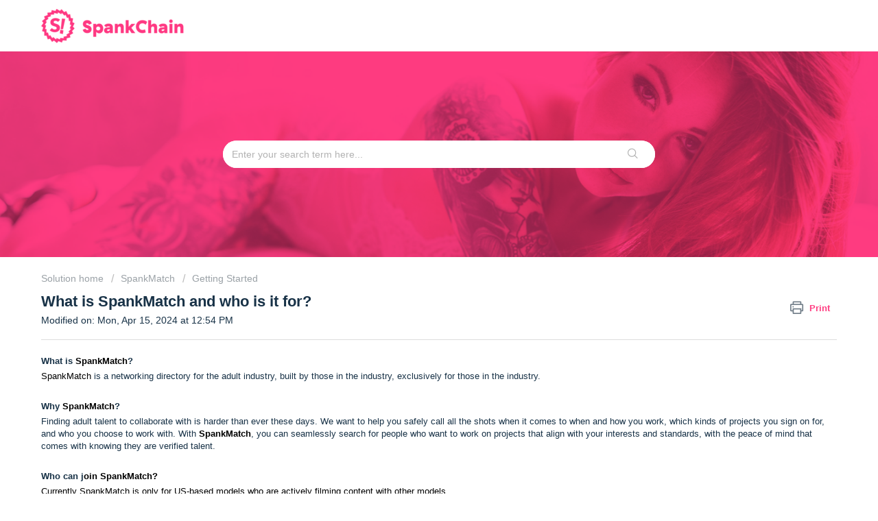

--- FILE ---
content_type: text/html; charset=utf-8
request_url: https://spankchain.freshdesk.com/support/solutions/articles/69000840283-what-is-spankmatch-and-who-is-it-for-
body_size: 8011
content:
<!DOCTYPE html>
       
        <!--[if lt IE 7]><html class="no-js ie6 dew-dsm-theme " lang="en" dir="ltr" data-date-format="us"><![endif]-->       
        <!--[if IE 7]><html class="no-js ie7 dew-dsm-theme " lang="en" dir="ltr" data-date-format="us"><![endif]-->       
        <!--[if IE 8]><html class="no-js ie8 dew-dsm-theme " lang="en" dir="ltr" data-date-format="us"><![endif]-->       
        <!--[if IE 9]><html class="no-js ie9 dew-dsm-theme " lang="en" dir="ltr" data-date-format="us"><![endif]-->       
        <!--[if IE 10]><html class="no-js ie10 dew-dsm-theme " lang="en" dir="ltr" data-date-format="us"><![endif]-->       
        <!--[if (gt IE 10)|!(IE)]><!--><html class="no-js  dew-dsm-theme " lang="en" dir="ltr" data-date-format="us"><!--<![endif]-->
	<head>
		
		<!-- Title for the page -->
<title> What is SpankMatch and who is it for? : SpankChain </title>

<!-- Meta information -->

      <meta charset="utf-8" />
      <meta http-equiv="X-UA-Compatible" content="IE=edge,chrome=1" />
      <meta name="description" content= "" />
      <meta name="author" content= "" />
       <meta property="og:title" content="What is SpankMatch and who is it for?" />  <meta property="og:url" content="https://spankchain.freshdesk.com/support/solutions/articles/69000840283-what-is-spankmatch-and-who-is-it-for-" />  <meta property="og:description" content=" What is SpankMatch?  SpankMatch is a networking directory for the adult industry, built by those in the industry, exclusively for those in the industry.     Why SpankMatch?  Finding adult talent to collaborate with is harder than ever these days...." />  <meta property="og:image" content="https://s3.amazonaws.com/cdn.freshdesk.com/data/helpdesk/attachments/production/69000532353/logo/oRjHRARwByAL972JNngIk0sNUMiZONLcIQ.png?X-Amz-Algorithm=AWS4-HMAC-SHA256&amp;amp;X-Amz-Credential=AKIAS6FNSMY2XLZULJPI%2F20260119%2Fus-east-1%2Fs3%2Faws4_request&amp;amp;X-Amz-Date=20260119T211550Z&amp;amp;X-Amz-Expires=604800&amp;amp;X-Amz-SignedHeaders=host&amp;amp;X-Amz-Signature=628cdefdc63532857a2a745b7af9292be08020eab44b58fb9fc27a3d18a7b0a5" />  <meta property="og:site_name" content="SpankChain" />  <meta property="og:type" content="article" />  <meta name="twitter:title" content="What is SpankMatch and who is it for?" />  <meta name="twitter:url" content="https://spankchain.freshdesk.com/support/solutions/articles/69000840283-what-is-spankmatch-and-who-is-it-for-" />  <meta name="twitter:description" content=" What is SpankMatch?  SpankMatch is a networking directory for the adult industry, built by those in the industry, exclusively for those in the industry.     Why SpankMatch?  Finding adult talent to collaborate with is harder than ever these days...." />  <meta name="twitter:image" content="https://s3.amazonaws.com/cdn.freshdesk.com/data/helpdesk/attachments/production/69000532353/logo/oRjHRARwByAL972JNngIk0sNUMiZONLcIQ.png?X-Amz-Algorithm=AWS4-HMAC-SHA256&amp;amp;X-Amz-Credential=AKIAS6FNSMY2XLZULJPI%2F20260119%2Fus-east-1%2Fs3%2Faws4_request&amp;amp;X-Amz-Date=20260119T211550Z&amp;amp;X-Amz-Expires=604800&amp;amp;X-Amz-SignedHeaders=host&amp;amp;X-Amz-Signature=628cdefdc63532857a2a745b7af9292be08020eab44b58fb9fc27a3d18a7b0a5" />  <meta name="twitter:card" content="summary" />  <link rel="canonical" href="https://spankchain.freshdesk.com/support/solutions/articles/69000840283-what-is-spankmatch-and-who-is-it-for-" /> 

<!-- Responsive setting -->
<link rel="apple-touch-icon" href="https://s3.amazonaws.com/cdn.freshdesk.com/data/helpdesk/attachments/production/69000532354/fav_icon/4S0rDCL9fZsNpXRVme3gl44ViWmScFDvng.png" />
        <link rel="apple-touch-icon" sizes="72x72" href="https://s3.amazonaws.com/cdn.freshdesk.com/data/helpdesk/attachments/production/69000532354/fav_icon/4S0rDCL9fZsNpXRVme3gl44ViWmScFDvng.png" />
        <link rel="apple-touch-icon" sizes="114x114" href="https://s3.amazonaws.com/cdn.freshdesk.com/data/helpdesk/attachments/production/69000532354/fav_icon/4S0rDCL9fZsNpXRVme3gl44ViWmScFDvng.png" />
        <link rel="apple-touch-icon" sizes="144x144" href="https://s3.amazonaws.com/cdn.freshdesk.com/data/helpdesk/attachments/production/69000532354/fav_icon/4S0rDCL9fZsNpXRVme3gl44ViWmScFDvng.png" />
        <meta name="viewport" content="width=device-width, initial-scale=1.0, maximum-scale=5.0, user-scalable=yes" /> 
		
		<!-- Adding meta tag for CSRF token -->
		<meta name="csrf-param" content="authenticity_token" />
<meta name="csrf-token" content="WBBfYElT4QABPLqRE+XEj7VDOu5azUXvPlbEO06+yHiZG4bpyn4Ebc+HU5TFyvYdr+zbGPGayjVozXHTiJxbSQ==" />
		<!-- End meta tag for CSRF token -->
		
		<!-- Fav icon for portal -->
		<link rel='shortcut icon' href='https://s3.amazonaws.com/cdn.freshdesk.com/data/helpdesk/attachments/production/69000532354/fav_icon/4S0rDCL9fZsNpXRVme3gl44ViWmScFDvng.png' />

		<!-- Base stylesheet -->
 
		<link rel="stylesheet" media="print" href="https://assets7.freshdesk.com/assets/cdn/portal_print-6e04b27f27ab27faab81f917d275d593fa892ce13150854024baaf983b3f4326.css" />
	  		<link rel="stylesheet" media="screen" href="https://assets7.freshdesk.com/assets/cdn/falcon_portal_utils-a58414d6bc8bc6ca4d78f5b3f76522e4970de435e68a5a2fedcda0db58f21600.css" />	

		
		<!-- Theme stylesheet -->

		<link href="/support/theme.css?v=4&amp;d=1663236751" media="screen" rel="stylesheet" type="text/css">

		<!-- Google font url if present -->
		

		<!-- Including default portal based script framework at the top -->
		<script src="https://assets2.freshdesk.com/assets/cdn/portal_head_v2-d07ff5985065d4b2f2826fdbbaef7df41eb75e17b915635bf0413a6bc12fd7b7.js"></script>
		<!-- Including syntexhighlighter for portal -->
		<script src="https://assets8.freshdesk.com/assets/cdn/prism-841b9ba9ca7f9e1bc3cdfdd4583524f65913717a3ab77714a45dd2921531a402.js"></script>

		

		<!-- Access portal settings information via javascript -->
		 <script type="text/javascript">     var portal = {"language":"en","name":"SpankChain","contact_info":"","current_page_name":"article_view","current_tab":"solutions","vault_service":{"url":"https://vault-service.freshworks.com/data","max_try":2,"product_name":"fd"},"current_account_id":1816518,"preferences":{"bg_color":"#f3f5f7","header_color":"#ffffff","help_center_color":"#f3f5f7","footer_color":"#ff3d81","tab_color":"#ffffff","tab_hover_color":"#ff3d81","btn_background":"#f3f5f7","btn_primary_background":"#f6c4d9","baseFont":"Helvetica Neue","textColor":"#183247","headingsFont":"Helvetica Neue","headingsColor":"#183247","linkColor":"#183247","linkColorHover":"#ff3d81","inputFocusRingColor":"#f6c4d9","nonResponsive":"false","personalized_articles":true},"image_placeholders":{"spacer":"https://assets7.freshdesk.com/assets/misc/spacer.gif","profile_thumb":"https://assets10.freshdesk.com/assets/misc/profile_blank_thumb-4a7b26415585aebbd79863bd5497100b1ea52bab8df8db7a1aecae4da879fd96.jpg","profile_medium":"https://assets9.freshdesk.com/assets/misc/profile_blank_medium-1dfbfbae68bb67de0258044a99f62e94144f1cc34efeea73e3fb85fe51bc1a2c.jpg"},"falcon_portal_theme":true,"current_object_id":69000840283};     var attachment_size = 20;     var blocked_extensions = "";     var allowed_extensions = "";     var store = { 
        ticket: {},
        portalLaunchParty: {} };    store.portalLaunchParty.ticketFragmentsEnabled = false;    store.pod = "us-east-1";    store.region = "US"; </script> 


			
	</head>
	<body>
            	
		
		
		
	<header>
      <div class="sp-banner-wrapper">
        <a href="https://spankpay.com/"class='portal-logo'><span class="portal-img"><i></i>
                    <img src='https://s3.amazonaws.com/cdn.freshdesk.com/data/helpdesk/attachments/production/69000532353/logo/oRjHRARwByAL972JNngIk0sNUMiZONLcIQ.png' alt="Logo"
                        onerror="default_image_error(this)" data-type="logo" />
                 </span></a>
      </div>
	</header>

<!-- Search and page links for the page -->
<!-- commented to hide it but not removed to keep a back up

	<section class="help-center-sc rounded-6">
		<div class="page no-padding">
		<div class="hc-search">
			<div class="hc-search-c">
				<form class="hc-search-form print--remove" autocomplete="off" action="/support/search/solutions" id="hc-search-form" data-csrf-ignore="true">
	<div class="hc-search-input">
	<label for="support-search-input" class="hide">Enter your search term here...</label>
		<input placeholder="Enter your search term here..." type="text"
			name="term" class="special" value=""
            rel="page-search" data-max-matches="10" id="support-search-input">
	</div>
	<div class="hc-search-button">
		<button class="btn btn-primary" aria-label="Search" type="submit" autocomplete="off">
			<i class="mobile-icon-search hide-tablet"></i>
			<span class="hide-in-mobile">
				Search
			</span>
		</button>
	</div>
</form>
			</div>
		</div>
		<div class="hc-nav ">
			 <nav>  <div class="hide-in-mobile"><a href=/support/login>Login</a> to submit a new ticket</div>   <div>
              <a href="/support/tickets" class="mobile-icon-nav-status check-status ellipsis" title="Check ticket status">
                <span>Check ticket status</span>
              </a>
            </div>  </nav>
		</div>
		</div>
	</section>


-->



<div class="sp-page">
  
  <!-- Search and page links for the page -->
  <section class="sp-search-section" >
    <div class="sp-search-container">
      <form class="hc-search-form print--remove" autocomplete="off" action="/support/search/solutions" id="hc-search-form" data-csrf-ignore="true">
	<div class="hc-search-input">
	<label for="support-search-input" class="hide">Enter your search term here...</label>
		<input placeholder="Enter your search term here..." type="text"
			name="term" class="special" value=""
            rel="page-search" data-max-matches="10" id="support-search-input">
	</div>
	<div class="hc-search-button">
		<button class="btn btn-primary" aria-label="Search" type="submit" autocomplete="off">
			<i class="mobile-icon-search hide-tablet"></i>
			<span class="hide-in-mobile">
				Search
			</span>
		</button>
	</div>
</form>
    </div>
  </section>
  <!-- commented to hide it but not removed to keep a back up
	
-->
  
  <!-- Notification Messages -->
   <div class="alert alert-with-close notice hide" id="noticeajax"></div> 
  
  
  <div class="sp-c-wrapper">
    <section class="main content rounded-6 min-height-on-desktop fc-article-show sp-main" id="article-show-69000840283">
	<div class="breadcrumb">
		<a href="/support/solutions"> Solution home </a>
		<a href="/support/solutions/69000430908">SpankMatch</a>
		<a href="/support/solutions/folders/69000636128">Getting Started</a>
	</div>
	<b class="page-stamp page-stamp-article">
		<b class="icon-page-article"></b>
	</b>

	<h2 class="heading">What is SpankMatch and who is it for?
	 	<a href="javascript:print();"
            class="solution-print--icon print--remove"
 			title="Print this Article"
 			arial-role="link"
 			arial-label="Print this Article"
 		>
			<span class="icon-print"></span>
			<span class="text-print">Print</span>
 		</a>
	</h2>
	
	<p>Modified on: Mon, Apr 15, 2024 at 12:54 PM</p>
	<hr />
	

	<article class="article-body" id="article-body" rel="image-enlarge">
		<p data-identifyelement="471" dir="ltr"><strong data-identifyelement="472">What is <span data-identifyelement="473" style="color: rgb(0, 0, 0);">SpankMatch</span>?</strong></p><p data-identifyelement="474" dir="ltr"><span data-identifyelement="475" style="color: rgb(0, 0, 0);">SpankMatch</span> is a networking directory for the adult industry, built by those in the industry, exclusively for those in the industry.</p><p data-identifyelement="476"><br data-identifyelement="477"></p><p data-identifyelement="478"><strong data-identifyelement="479">Why <span data-identifyelement="480" style="color: rgb(0, 0, 0);">SpankMatch</span>?</strong></p><p data-identifyelement="481" dir="ltr"><span style="font-size: 10pt; font-family: Roboto, sans-serif; color: rgb(24, 50, 71); font-weight: 400;">Finding adult talent to collaborate with is harder than ever these days. We want to help you safely call all the shots when it comes to when and how you work, which kinds of projects you sign on for, and who you choose to work with. With&nbsp;</span><span style="font-size: 10pt; font-family: Roboto, sans-serif; color: rgb(0, 0, 0); font-weight: 400;"><strong>SpankMatch</strong></span><span dir="ltr" style="font-size: 10pt; font-family: Roboto, sans-serif; color: rgb(24, 50, 71); font-weight: 400;">, you can seamlessly search for people who want to work on projects that align with your interests and standards, with the peace of mind that comes with knowing they are verified talent.</span></p><p data-identifyelement="483"><br data-identifyelement="484"></p><p data-identifyelement="485"><strong data-identifyelement="486">Who can j<span style="color: rgb(0, 0, 0);">oin SpankMatch?</span></strong></p><p data-identifyelement="488" dir="ltr"><span style="color: rgb(0, 0, 0);"><span style="font-size: 10pt; font-family: Roboto, sans-serif; font-weight: 400;">Currently SpankMatch&nbsp;</span><span dir="ltr" style="font-size: 10pt; font-family: Roboto, sans-serif; font-weight: 400;">is only for US-based models who are actively filming content with other models.</span></span></p><p data-identifyelement="490"><span style="color: rgb(0, 0, 0);"><br data-identifyelement="491"></span></p><p data-identifyelement="492"><strong data-identifyelement="493" dir="ltr"><span style="color: rgb(0, 0, 0);">What&nbsp;</span><span data-identifyelement="494" dir="ltr" style="color: rgb(0, 0, 0);">SpankMatch <strong data-identifyelement="495" dir="ltr" style="box-sizing: border-box; font-weight: 700; color: rgb(0, 0, 0); font-family: -apple-system, &quot;system-ui&quot;, &quot;Segoe UI&quot;, Roboto, &quot;Helvetica Neue&quot;, Arial, sans-serif; font-size: 13px; text-align: left; text-indent: 0px;">is&nbsp;</strong><strong data-identifyelement="495" dir="ltr" style="box-sizing: border-box; font-weight: 700; color: rgb(0, 0, 0); font-family: -apple-system, &quot;system-ui&quot;, &quot;Segoe UI&quot;, Roboto, &quot;Helvetica Neue&quot;, Arial, sans-serif; font-size: 13px; text-align: left; text-indent: 0px;"><span data-identifyelement="494" dir="ltr" style="box-sizing: border-box;">NOT</span></strong></span></strong></p><p data-identifyelement="497" dir="ltr"><span data-identifyelement="498" style="color: rgb(255, 59, 129);"><span style="font-size: 10pt; font-family: Roboto, sans-serif; color: rgb(0, 0, 0);"><strong>SpankMatch is NOT for people outside the adult industry.</strong></span><span style="font-size: 10pt; font-family: Roboto, sans-serif; color: rgb(24, 50, 71); font-weight: 400;">&nbsp;Additionally,&nbsp;</span><span style="font-size: 10pt; font-family: Roboto, sans-serif; color: rgb(0, 0, 0); font-weight: 400;"><strong>SpankMatch is NOT for soliciting adult services</strong></span><span style="font-size: 10pt; font-family: Roboto, sans-serif; color: rgb(24, 50, 71); font-weight: 400;">. Escorts, prostitutes, strippers, massage therapists, or anyone else engaging in physical contact for payment without the intent to film and distribute the content commercially will not be allowed on the platform. Users found to be offering these services will have their accounts permanently banned.</span></span></p>
	</article>

	<hr />	
		

		<p class="article-vote" id="voting-container" 
											data-user-id="" 
											data-article-id="69000840283"
											data-language="en">
										Did you find it helpful?<span data-href="/support/solutions/articles/69000840283/thumbs_up" class="vote-up a-link" id="article_thumbs_up" 
									data-remote="true" data-method="put" data-update="#voting-container" 
									data-user-id=""
									data-article-id="69000840283"
									data-language="en"
									data-update-with-message="Glad we could be helpful. Thanks for the feedback.">
								Yes</span><span class="vote-down-container"><span data-href="/support/solutions/articles/69000840283/thumbs_down" class="vote-down a-link" id="article_thumbs_down" 
									data-remote="true" data-method="put" data-update="#vote-feedback-form" 
									data-user-id=""
									data-article-id="69000840283"
									data-language="en"
									data-hide-dom="#voting-container" data-show-dom="#vote-feedback-container">
								No</span></span></p><a class="hide a-link" id="vote-feedback-form-link" data-hide-dom="#vote-feedback-form-link" data-show-dom="#vote-feedback-container">Send feedback</a><div id="vote-feedback-container"class="hide">	<div class="lead">Sorry we couldn't be helpful. Help us improve this article with your feedback.</div>	<div id="vote-feedback-form">		<div class="sloading loading-small loading-block"></div>	</div></div>
		
</section>
<!--
<section class="sidebar content rounded-6 fc-related-articles sp-sidebar">
	<div id="related_articles"><div class="cs-g-c"><section class="article-list"><h3 class="list-lead">Related Articles</h3><ul rel="remote" 
			data-remote-url="/support/search/articles/69000840283/related_articles?container=related_articles&limit=10" 
			id="related-article-list"></ul></section></div></div>
</section>
-->

  </div>
  
  <!-- commented to hide it but not removed to keep a back up
  
-->
</div>



	<footer class="sp-footer-wrapper">
      <div class="sp-footer-container">
        <a href="https://spankchain.freshdesk.com/support/home" class="">SpankChain Knowledge Base</a>
      </div><!--nav class="footer-links page no-padding">
			
					
						<a href="/support/home" class="">Home</a>
					
						<a href="/support/solutions" class="active">Solutions</a>
					
			
			
			
		</nav-->
	</footer>
	






			<script src="https://assets8.freshdesk.com/assets/cdn/portal_bottom-0fe88ce7f44d512c644a48fda3390ae66247caeea647e04d017015099f25db87.js"></script>

		<script src="https://assets6.freshdesk.com/assets/cdn/redactor-642f8cbfacb4c2762350a557838bbfaadec878d0d24e9a0d8dfe90b2533f0e5d.js"></script> 
		<script src="https://assets3.freshdesk.com/assets/cdn/lang/en-4a75f878b88f0e355c2d9c4c8856e16e0e8e74807c9787aaba7ef13f18c8d691.js"></script>
		<!-- for i18n-js translations -->
  		<script src="https://assets9.freshdesk.com/assets/cdn/i18n/portal/en-7dc3290616af9ea64cf8f4a01e81b2013d3f08333acedba4871235237937ee05.js"></script>
		<!-- Including default portal based script at the bottom -->
		<script nonce="JnZI73LWs5GTtVR8MUuRgg==">
//<![CDATA[
	
	jQuery(document).ready(function() {
					
		// Setting the locale for moment js
		moment.lang('en');

		var validation_meassages = {"required":"This field is required.","remote":"Please fix this field.","email":"Please enter a valid email address.","url":"Please enter a valid URL.","date":"Please enter a valid date.","dateISO":"Please enter a valid date ( ISO ).","number":"Please enter a valid number.","digits":"Please enter only digits.","creditcard":"Please enter a valid credit card number.","equalTo":"Please enter the same value again.","two_decimal_place_warning":"Value cannot have more than 2 decimal digits","select2_minimum_limit":"Please type %{char_count} or more letters","select2_maximum_limit":"You can only select %{limit} %{container}","maxlength":"Please enter no more than {0} characters.","minlength":"Please enter at least {0} characters.","rangelength":"Please enter a value between {0} and {1} characters long.","range":"Please enter a value between {0} and {1}.","max":"Please enter a value less than or equal to {0}.","min":"Please enter a value greater than or equal to {0}.","select2_maximum_limit_jq":"You can only select {0} {1}","facebook_limit_exceed":"Your Facebook reply was over 8000 characters. You'll have to be more clever.","messenger_limit_exceeded":"Oops! You have exceeded Messenger Platform's character limit. Please modify your response.","not_equal_to":"This element should not be equal to","email_address_invalid":"One or more email addresses are invalid.","twitter_limit_exceed":"Oops! You have exceeded Twitter's character limit. You'll have to modify your response.","password_does_not_match":"The passwords don't match. Please try again.","valid_hours":"Please enter a valid hours.","reply_limit_exceed":"Your reply was over 2000 characters. You'll have to be more clever.","url_format":"Invalid URL format","url_without_slash":"Please enter a valid URL without '/'","link_back_url":"Please enter a valid linkback URL","requester_validation":"Please enter a valid requester details or <a href=\"#\" id=\"add_requester_btn_proxy\">add new requester.</a>","agent_validation":"Please enter valid agent details","email_or_phone":"Please enter a Email or Phone Number","upload_mb_limit":"Upload exceeds the available 15MB limit","invalid_image":"Invalid image format","atleast_one_role":"At least one role is required for the agent","invalid_time":"Invalid time.","remote_fail":"Remote validation failed","trim_spaces":"Auto trim of leading & trailing whitespace","hex_color_invalid":"Please enter a valid hex color value.","name_duplication":"The name already exists.","invalid_value":"Invalid value","invalid_regex":"Invalid Regular Expression","same_folder":"Cannot move to the same folder.","maxlength_255":"Please enter less than 255 characters","decimal_digit_valid":"Value cannot have more than 2 decimal digits","atleast_one_field":"Please fill at least {0} of these fields.","atleast_one_portal":"Select atleast one portal.","custom_header":"Please type custom header in the format -  header : value","same_password":"Should be same as Password","select2_no_match":"No matching %{container} found","integration_no_match":"no matching data...","time":"Please enter a valid time","valid_contact":"Please add a valid contact","field_invalid":"This field is invalid","select_atleast_one":"Select at least one option.","ember_method_name_reserved":"This name is reserved and cannot be used. Please choose a different name."}	

		jQuery.extend(jQuery.validator.messages, validation_meassages );


		jQuery(".call_duration").each(function () {
			var format,time;
			if (jQuery(this).data("time") === undefined) { return; }
			if(jQuery(this).hasClass('freshcaller')){ return; }
			time = jQuery(this).data("time");
			if (time>=3600) {
			 format = "hh:mm:ss";
			} else {
				format = "mm:ss";
			}
			jQuery(this).html(time.toTime(format));
		});
	});

	// Shortcuts variables
	var Shortcuts = {"global":{"help":"?","save":"mod+return","cancel":"esc","search":"/","status_dialog":"mod+alt+return","save_cuctomization":"mod+shift+s"},"app_nav":{"dashboard":"g d","tickets":"g t","social":"g e","solutions":"g s","forums":"g f","customers":"g c","reports":"g r","admin":"g a","ticket_new":"g n","compose_email":"g m"},"pagination":{"previous":"alt+left","next":"alt+right","alt_previous":"j","alt_next":"k"},"ticket_list":{"ticket_show":"return","select":"x","select_all":"shift+x","search_view":"v","show_description":"space","unwatch":"w","delete":"#","pickup":"@","spam":"!","close":"~","silent_close":"alt+shift+`","undo":"z","reply":"r","forward":"f","add_note":"n","scenario":"s"},"ticket_detail":{"toggle_watcher":"w","reply":"r","forward":"f","add_note":"n","close":"~","silent_close":"alt+shift+`","add_time":"m","spam":"!","delete":"#","show_activities_toggle":"}","properties":"p","expand":"]","undo":"z","select_watcher":"shift+w","go_to_next":["j","down"],"go_to_previous":["k","up"],"scenario":"s","pickup":"@","collaboration":"d"},"social_stream":{"search":"s","go_to_next":["j","down"],"go_to_previous":["k","up"],"open_stream":["space","return"],"close":"esc","reply":"r","retweet":"shift+r"},"portal_customizations":{"preview":"mod+shift+p"},"discussions":{"toggle_following":"w","add_follower":"shift+w","reply_topic":"r"}};
	
	// Date formats
	var DATE_FORMATS = {"non_us":{"moment_date_with_week":"ddd, D MMM, YYYY","datepicker":"d M, yy","datepicker_escaped":"d M yy","datepicker_full_date":"D, d M, yy","mediumDate":"d MMM, yyyy"},"us":{"moment_date_with_week":"ddd, MMM D, YYYY","datepicker":"M d, yy","datepicker_escaped":"M d yy","datepicker_full_date":"D, M d, yy","mediumDate":"MMM d, yyyy"}};

	var lang = { 
		loadingText: "Please Wait...",
		viewAllTickets: "View all tickets"
	};


//]]>
</script> 

		

		<img src='/support/solutions/articles/69000840283-what-is-spankmatch-and-who-is-it-for-/hit' alt='Article views count' aria-hidden='true'/>
		<script type="text/javascript">
     		I18n.defaultLocale = "en";
     		I18n.locale = "en";
		</script>
			
    	


		<!-- Include dynamic input field script for signup and profile pages (Mint theme) -->

	</body>
</html>
